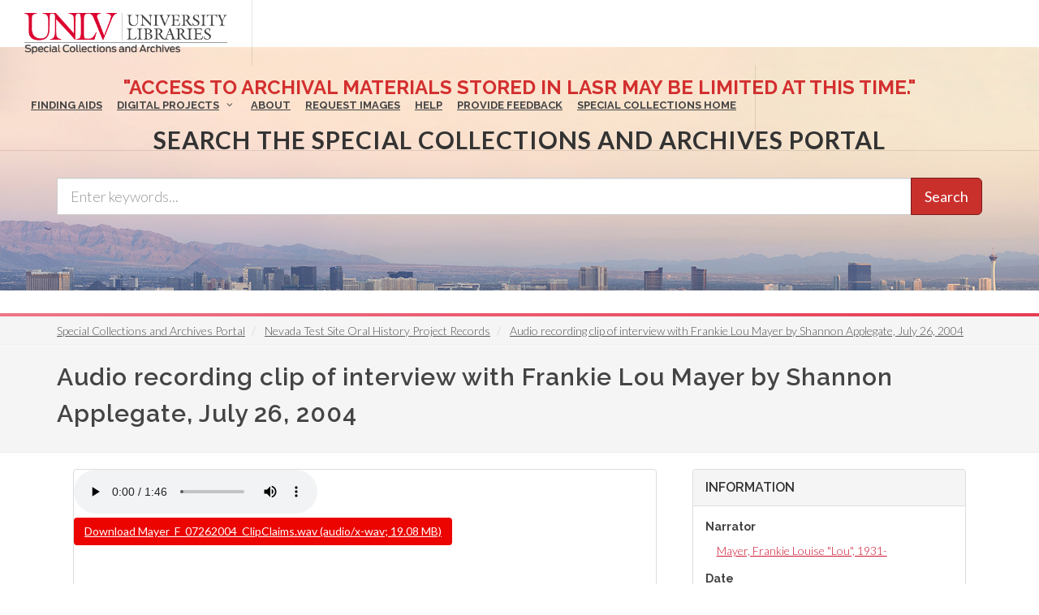

--- FILE ---
content_type: text/javascript
request_url: https://special.library.unlv.edu/themes/special_theme_old/includes/readmore/readmore.js?t9rqt2
body_size: 5527
content:
/*!
 *  @preserve
 * 
 * Readmore.js plugin
 * Author: @jed_foster
 * Project home: jedfoster.com/Readmore.js
 * Version: 3.0.0-beta-1
 * Licensed under the MIT license
 * 
 * Debounce function from davidwalsh.name/javascript-debounce-function
 */
(function webpackUniversalModuleDefinition(root, factory) {
	if(typeof exports === 'object' && typeof module === 'object')
		module.exports = factory();
	else if(typeof define === 'function' && define.amd)
		define("Readmore", [], factory);
	else if(typeof exports === 'object')
		exports["Readmore"] = factory();
	else
		root["Readmore"] = factory();
})(window, function() {
return /******/ (function(modules) { // webpackBootstrap
/******/ 	// The module cache
/******/ 	var installedModules = {};
/******/
/******/ 	// The require function
/******/ 	function __webpack_require__(moduleId) {
/******/
/******/ 		// Check if module is in cache
/******/ 		if(installedModules[moduleId]) {
/******/ 			return installedModules[moduleId].exports;
/******/ 		}
/******/ 		// Create a new module (and put it into the cache)
/******/ 		var module = installedModules[moduleId] = {
/******/ 			i: moduleId,
/******/ 			l: false,
/******/ 			exports: {}
/******/ 		};
/******/
/******/ 		// Execute the module function
/******/ 		modules[moduleId].call(module.exports, module, module.exports, __webpack_require__);
/******/
/******/ 		// Flag the module as loaded
/******/ 		module.l = true;
/******/
/******/ 		// Return the exports of the module
/******/ 		return module.exports;
/******/ 	}
/******/
/******/
/******/ 	// expose the modules object (__webpack_modules__)
/******/ 	__webpack_require__.m = modules;
/******/
/******/ 	// expose the module cache
/******/ 	__webpack_require__.c = installedModules;
/******/
/******/ 	// define getter function for harmony exports
/******/ 	__webpack_require__.d = function(exports, name, getter) {
/******/ 		if(!__webpack_require__.o(exports, name)) {
/******/ 			Object.defineProperty(exports, name, { enumerable: true, get: getter });
/******/ 		}
/******/ 	};
/******/
/******/ 	// define __esModule on exports
/******/ 	__webpack_require__.r = function(exports) {
/******/ 		if(typeof Symbol !== 'undefined' && Symbol.toStringTag) {
/******/ 			Object.defineProperty(exports, Symbol.toStringTag, { value: 'Module' });
/******/ 		}
/******/ 		Object.defineProperty(exports, '__esModule', { value: true });
/******/ 	};
/******/
/******/ 	// create a fake namespace object
/******/ 	// mode & 1: value is a module id, require it
/******/ 	// mode & 2: merge all properties of value into the ns
/******/ 	// mode & 4: return value when already ns object
/******/ 	// mode & 8|1: behave like require
/******/ 	__webpack_require__.t = function(value, mode) {
/******/ 		if(mode & 1) value = __webpack_require__(value);
/******/ 		if(mode & 8) return value;
/******/ 		if((mode & 4) && typeof value === 'object' && value && value.__esModule) return value;
/******/ 		var ns = Object.create(null);
/******/ 		__webpack_require__.r(ns);
/******/ 		Object.defineProperty(ns, 'default', { enumerable: true, value: value });
/******/ 		if(mode & 2 && typeof value != 'string') for(var key in value) __webpack_require__.d(ns, key, function(key) { return value[key]; }.bind(null, key));
/******/ 		return ns;
/******/ 	};
/******/
/******/ 	// getDefaultExport function for compatibility with non-harmony modules
/******/ 	__webpack_require__.n = function(module) {
/******/ 		var getter = module && module.__esModule ?
/******/ 			function getDefault() { return module['default']; } :
/******/ 			function getModuleExports() { return module; };
/******/ 		__webpack_require__.d(getter, 'a', getter);
/******/ 		return getter;
/******/ 	};
/******/
/******/ 	// Object.prototype.hasOwnProperty.call
/******/ 	__webpack_require__.o = function(object, property) { return Object.prototype.hasOwnProperty.call(object, property); };
/******/
/******/ 	// __webpack_public_path__
/******/ 	__webpack_require__.p = "";
/******/
/******/
/******/ 	// Load entry module and return exports
/******/ 	return __webpack_require__(__webpack_require__.s = 0);
/******/ })
/************************************************************************/
/******/ ({

/***/ "./node_modules/@babel/runtime/helpers/classCallCheck.js":
/*!***************************************************************!*\
  !*** ./node_modules/@babel/runtime/helpers/classCallCheck.js ***!
  \***************************************************************/
/*! no static exports found */
/***/ (function(module, exports) {

function _classCallCheck(instance, Constructor) {
  if (!(instance instanceof Constructor)) {
    throw new TypeError("Cannot call a class as a function");
  }
}

module.exports = _classCallCheck;

/***/ }),

/***/ "./node_modules/@babel/runtime/helpers/createClass.js":
/*!************************************************************!*\
  !*** ./node_modules/@babel/runtime/helpers/createClass.js ***!
  \************************************************************/
/*! no static exports found */
/***/ (function(module, exports) {

function _defineProperties(target, props) {
  for (var i = 0; i < props.length; i++) {
    var descriptor = props[i];
    descriptor.enumerable = descriptor.enumerable || false;
    descriptor.configurable = true;
    if ("value" in descriptor) descriptor.writable = true;
    Object.defineProperty(target, descriptor.key, descriptor);
  }
}

function _createClass(Constructor, protoProps, staticProps) {
  if (protoProps) _defineProperties(Constructor.prototype, protoProps);
  if (staticProps) _defineProperties(Constructor, staticProps);
  return Constructor;
}

module.exports = _createClass;

/***/ }),

/***/ "./node_modules/@babel/runtime/helpers/typeof.js":
/*!*******************************************************!*\
  !*** ./node_modules/@babel/runtime/helpers/typeof.js ***!
  \*******************************************************/
/*! no static exports found */
/***/ (function(module, exports) {

function _typeof2(obj) { if (typeof Symbol === "function" && typeof Symbol.iterator === "symbol") { _typeof2 = function _typeof2(obj) { return typeof obj; }; } else { _typeof2 = function _typeof2(obj) { return obj && typeof Symbol === "function" && obj.constructor === Symbol && obj !== Symbol.prototype ? "symbol" : typeof obj; }; } return _typeof2(obj); }

function _typeof(obj) {
  if (typeof Symbol === "function" && _typeof2(Symbol.iterator) === "symbol") {
    module.exports = _typeof = function _typeof(obj) {
      return _typeof2(obj);
    };
  } else {
    module.exports = _typeof = function _typeof(obj) {
      return obj && typeof Symbol === "function" && obj.constructor === Symbol && obj !== Symbol.prototype ? "symbol" : _typeof2(obj);
    };
  }

  return _typeof(obj);
}

module.exports = _typeof;

/***/ }),

/***/ "./src/readmore.js":
/*!*************************!*\
  !*** ./src/readmore.js ***!
  \*************************/
/*! exports provided: default */
/***/ (function(module, __webpack_exports__, __webpack_require__) {

"use strict";
__webpack_require__.r(__webpack_exports__);
/* harmony import */ var _babel_runtime_helpers_classCallCheck__WEBPACK_IMPORTED_MODULE_0__ = __webpack_require__(/*! @babel/runtime/helpers/classCallCheck */ "./node_modules/@babel/runtime/helpers/classCallCheck.js");
/* harmony import */ var _babel_runtime_helpers_classCallCheck__WEBPACK_IMPORTED_MODULE_0___default = /*#__PURE__*/__webpack_require__.n(_babel_runtime_helpers_classCallCheck__WEBPACK_IMPORTED_MODULE_0__);
/* harmony import */ var _babel_runtime_helpers_createClass__WEBPACK_IMPORTED_MODULE_1__ = __webpack_require__(/*! @babel/runtime/helpers/createClass */ "./node_modules/@babel/runtime/helpers/createClass.js");
/* harmony import */ var _babel_runtime_helpers_createClass__WEBPACK_IMPORTED_MODULE_1___default = /*#__PURE__*/__webpack_require__.n(_babel_runtime_helpers_createClass__WEBPACK_IMPORTED_MODULE_1__);
/* harmony import */ var _babel_runtime_helpers_typeof__WEBPACK_IMPORTED_MODULE_2__ = __webpack_require__(/*! @babel/runtime/helpers/typeof */ "./node_modules/@babel/runtime/helpers/typeof.js");
/* harmony import */ var _babel_runtime_helpers_typeof__WEBPACK_IMPORTED_MODULE_2___default = /*#__PURE__*/__webpack_require__.n(_babel_runtime_helpers_typeof__WEBPACK_IMPORTED_MODULE_2__);



var uniqueIdCounter = 0;
var isCssEmbeddedFor = []; // from:https://github.com/jserz/js_piece/blob/master/DOM/ChildNode/remove()/remove().md

(function removePolyfill(arr) {
  arr.forEach(function (item) {
    if (Object.prototype.hasOwnProperty.call(item, 'remove')) {
      return;
    }

    Object.defineProperty(item, 'remove', {
      configurable: true,
      enumerable: true,
      writable: true,
      value: function remove() {
        if (this.parentNode !== null) {
          this.parentNode.removeChild(this);
        }
      }
    });
  });
})([Element.prototype, CharacterData.prototype, DocumentType.prototype]);

function forEach(arr, callback, scope) {
  for (var i = 0; i < arr.length; i += 1) {
    callback.call(scope, arr[i], i);
  }
}

function extend() {
  for (var _len = arguments.length, objects = new Array(_len), _key = 0; _key < _len; _key++) {
    objects[_key] = arguments[_key];
  }

  var hasProp = {}.hasOwnProperty;
  var child = objects[0];
  var parent = objects[1];

  if (objects.length > 2) {
    var args = [];
    Object.keys(objects).forEach(function (key) {
      args.push(objects[key]);
    });

    while (args.length > 2) {
      var c1 = args.shift();
      var p1 = args.shift();
      args.unshift(extend(c1, p1));
    }

    child = args.shift();
    parent = args.shift();
  }

  if (parent) {
    Object.keys(parent).forEach(function (key) {
      if (hasProp.call(parent, key)) {
        if (_babel_runtime_helpers_typeof__WEBPACK_IMPORTED_MODULE_2___default()(parent[key]) === 'object') {
          child[key] = child[key] || {};
          child[key] = extend(child[key], parent[key]);
        } else {
          child[key] = parent[key];
        }
      }
    });
  }

  return child;
}

function debounce(func, wait, immediate) {
  var timeout;
  return function debouncedFunc() {
    var _this = this;

    for (var _len2 = arguments.length, args = new Array(_len2), _key2 = 0; _key2 < _len2; _key2++) {
      args[_key2] = arguments[_key2];
    }

    var callNow = immediate && !timeout;

    var later = function later() {
      timeout = null;
      if (!immediate) func.apply(_this, args);
    };

    clearTimeout(timeout);
    timeout = setTimeout(later, wait);
    if (callNow) func.apply(this, args);
  };
}

function uniqueId() {
  uniqueIdCounter += 1;
  return "rmjs-".concat(uniqueIdCounter);
}

function setBoxHeights(element) {
  element.style.height = 'auto';
  var expandedHeight = parseInt(element.getBoundingClientRect().height, 10);
  var cssMaxHeight = parseInt(window.getComputedStyle(element).maxHeight, 10);
  var defaultHeight = parseInt(element.readmore.defaultHeight, 10); // Store our measurements.

  element.readmore.expandedHeight = expandedHeight;
  element.readmore.maxHeight = cssMaxHeight;
  element.readmore.collapsedHeight = cssMaxHeight || element.readmore.collapsedHeight || defaultHeight;
  element.style.maxHeight = 'none';
}

function createElementFromString(htmlString) {
  var div = document.createElement('div');
  div.innerHTML = htmlString;
  return div.firstChild;
}

function embedCSS(selector, options) {
  if (!isCssEmbeddedFor[selector]) {
    var styles = '';

    if (options.embedCSS && options.blockCSS !== '') {
      styles += "".concat(selector, " + [data-readmore-toggle], ").concat(selector, "[data-readmore] {\n        ").concat(options.blockCSS, "\n      }");
    } // Include the transition CSS even if embedCSS is false


    styles += "".concat(selector, "[data-readmore] {\n      transition: height ").concat(options.speed, "ms;\n      overflow: hidden;\n    }");

    (function (d, u) {
      var css = d.createElement('style');
      css.type = 'text/css';

      if (css.styleSheet) {
        css.styleSheet.cssText = u;
      } else {
        css.appendChild(d.createTextNode(u));
      }

      d.getElementsByTagName('head')[0].appendChild(css);
    })(document, styles);

    isCssEmbeddedFor[selector] = true;
  }
}

function buildToggle(link, element, scope) {
  function clickHandler(event) {
    this.toggle(element, event);
  }

  var text = link;

  if (typeof link === 'function') {
    text = link(element);
  }

  var toggleLink = createElementFromString(text);
  toggleLink.setAttribute('data-readmore-toggle', element.id);
  toggleLink.setAttribute('aria-controls', element.id);
  toggleLink.addEventListener('click', clickHandler.bind(scope));
  return toggleLink;
}

function isEnvironmentSupported() {
  return typeof window !== 'undefined' && typeof document !== 'undefined' && !!document.querySelectorAll && !!window.addEventListener;
}

var resizeBoxes = debounce(function () {
  var elements = document.querySelectorAll('[data-readmore]');
  forEach(elements, function (element) {
    var expanded = element.getAttribute('aria-expanded') === 'true';
    setBoxHeights(element);
    element.style.height = "".concat(expanded ? element.readmore.expandedHeight : element.readmore.collapsedHeight, "px");
  });
}, 100);
var defaults = {
  speed: 100,
  collapsedHeight: 200,
  heightMargin: 16,
  moreLink: '<a href="#">Read More</a>',
  lessLink: '<a href="#">Close</a>',
  embedCSS: true,
  blockCSS: 'display: block; width: 100%;',
  startOpen: false,
  sourceOrder: 'after',
  // callbacks
  blockProcessed: function blockProcessed() {},
  beforeToggle: function beforeToggle() {},
  afterToggle: function afterToggle() {}
};

var Readmore =
/*#__PURE__*/
function () {
  function Readmore() {
    var _this2 = this;

    _babel_runtime_helpers_classCallCheck__WEBPACK_IMPORTED_MODULE_0___default()(this, Readmore);

    if (!isEnvironmentSupported()) return;

    for (var _len3 = arguments.length, args = new Array(_len3), _key3 = 0; _key3 < _len3; _key3++) {
      args[_key3] = arguments[_key3];
    }

    var selector = args[0],
        options = args[1];
    var elements;

    if (typeof selector === 'string') {
      elements = document.querySelectorAll(selector);
    } else if (selector.nodeName) {
      elements = [selector]; // emulate a NodeList by casting a single Node as an array
    } else {
      elements = selector;
    } // After all that, if we _still_ don't have iteratable NodeList, bail out.


    if (!elements.length) return;
    this.options = extend({}, defaults, options);

    if (typeof selector === 'string') {
      embedCSS(selector, this.options);
    } else {
      // Instances need distinct selectors so they don't stomp on each other.
      this.instanceSelector = ".".concat(uniqueId());
      embedCSS(this.instanceSelector, this.options);
    } // Need to resize boxes when the page has fully loaded.


    window.addEventListener('load', resizeBoxes);
    window.addEventListener('resize', resizeBoxes);
    this.elements = [];
    forEach(elements, function (element) {
      if (_this2.instanceSelector) {
        element.classList.add(_this2.instanceSelector.substr(1));
      }

      var expanded = _this2.options.startOpen;
      element.readmore = {
        defaultHeight: _this2.options.collapsedHeight,
        heightMargin: _this2.options.heightMargin
      };
      setBoxHeights(element);
      var heightMargin = element.readmore.heightMargin;

      if (element.getBoundingClientRect().height <= element.readmore.collapsedHeight + heightMargin) {
        if (typeof _this2.options.blockProcessed === 'function') {
          _this2.options.blockProcessed(element, false);
        }

        return;
      }

      element.setAttribute('data-readmore', '');
      element.setAttribute('aria-expanded', expanded);
      element.id = element.id || uniqueId();
      var toggleLink = expanded ? _this2.options.lessLink : _this2.options.moreLink;
      var toggleElement = buildToggle(toggleLink, element, _this2);
      element.parentNode.insertBefore(toggleElement, _this2.options.sourceOrder === 'before' ? element : element.nextSibling);
      element.style.height = "".concat(expanded ? element.readmore.expandedHeight : element.readmore.collapsedHeight, "px");

      if (typeof _this2.options.blockProcessed === 'function') {
        _this2.options.blockProcessed(element, true);
      }

      _this2.elements.push(element);
    });
  } // Signature when called internally by the toggleLink click handler:
  //   toggle(element, event)
  //
  // When called externally by an instance,
  // e.g. readmoreDemo.toggle(document.querySelector('article:nth-of-type(1)')):
  //   toggle(elementOrQuerySelector)


  _babel_runtime_helpers_createClass__WEBPACK_IMPORTED_MODULE_1___default()(Readmore, [{
    key: "toggle",
    value: function toggle() {
      var _this3 = this;

      var el = arguments.length <= 0 ? undefined : arguments[0];

      var toggleElement = function toggleElement(element) {
        var trigger = document.querySelector("[aria-controls=\"".concat(element.id, "\"]"));
        var expanded = element.getBoundingClientRect().height <= element.readmore.collapsedHeight;
        var newHeight = expanded ? element.readmore.expandedHeight : element.readmore.collapsedHeight; // Fire beforeToggle callback
        // Since we determined the new "expanded" state above we're now out of sync
        // with our true current state, so we need to flip the value of `expanded`

        if (typeof _this3.options.beforeToggle === 'function') {
          var shouldContinueToggle = _this3.options.beforeToggle(trigger, element, !expanded); // if the beforeToggle callback returns false, stop toggling


          if (shouldContinueToggle === false) {
            return;
          }
        }

        element.style.height = "".concat(newHeight, "px");

        var transitionendHandler = function transitionendHandler(transitionEvent) {
          // Fire afterToggle callback
          if (typeof _this3.options.afterToggle === 'function') {
            _this3.options.afterToggle(trigger, element, expanded);
          }

          transitionEvent.stopPropagation();
          element.setAttribute('aria-expanded', expanded);
          element.removeEventListener('transitionend', transitionendHandler, false);
        };

        element.addEventListener('transitionend', transitionendHandler, false);

        if (_this3.options.speed < 1) {
          transitionendHandler.call(_this3, {
            target: element
          });
        }

        var toggleLink = expanded ? _this3.options.lessLink : _this3.options.moreLink;

        if (!toggleLink) {
          trigger.remove();
        } else if (trigger && trigger.parentNode) {
          trigger.parentNode.replaceChild(buildToggle(toggleLink, element, _this3), trigger);
        }
      };

      if (typeof el === 'string') {
        el = document.querySelectorAll(el);
      }

      if (!el) {
        throw new Error('Element MUST be either an HTML node or querySelector string');
      }

      var event = arguments.length <= 1 ? undefined : arguments[1];

      if (event) {
        event.preventDefault();
        event.stopPropagation();
      }

      if (_babel_runtime_helpers_typeof__WEBPACK_IMPORTED_MODULE_2___default()(el) === 'object' && !el.nodeName) {
        // element is likely a NodeList
        forEach(el, toggleElement);
      } else {
        toggleElement(el);
      }
    }
  }, {
    key: "destroy",
    value: function destroy(selector) {
      var _this4 = this;

      var elements;

      if (!selector) {
        elements = this.elements; // eslint-disable-line
      } else if (typeof selector === 'string') {
        elements = document.querySelectorAll(selector);
      } else if (selector.nodeName) {
        elements = [selector]; // emulate a NodeList by casting a single Node as an array
      } else {
        elements = selector;
      }

      forEach(elements, function (element) {
        if (_this4.elements.indexOf(element) === -1) {
          return;
        }

        _this4.elements = _this4.elements.filter(function (el) {
          return el !== element;
        });

        if (_this4.instanceSelector) {
          element.classList.remove(_this4.instanceSelector.substr(1));
        }

        delete element.readmore;
        element.style.height = 'initial';
        element.style.maxHeight = 'initial';
        element.removeAttribute('data-readmore');
        element.removeAttribute('aria-expanded');
        var trigger = document.querySelector("[aria-controls=\"".concat(element.id, "\"]"));

        if (trigger) {
          trigger.remove();
        }

        if (element.id.indexOf('rmjs-') !== -1) {
          element.removeAttribute('id');
        }
      });
      delete this;
    }
  }]);

  return Readmore;
}();

Readmore.VERSION = "3.0.0-beta-1";
/* harmony default export */ __webpack_exports__["default"] = (Readmore);

/***/ }),

/***/ 0:
/*!*******************************!*\
  !*** multi ./src/readmore.js ***!
  \*******************************/
/*! no static exports found */
/***/ (function(module, exports, __webpack_require__) {

module.exports = __webpack_require__(/*! ./src/readmore.js */"./src/readmore.js");


/***/ })

/******/ })["default"];
});
//# sourceMappingURL=readmore.js.map